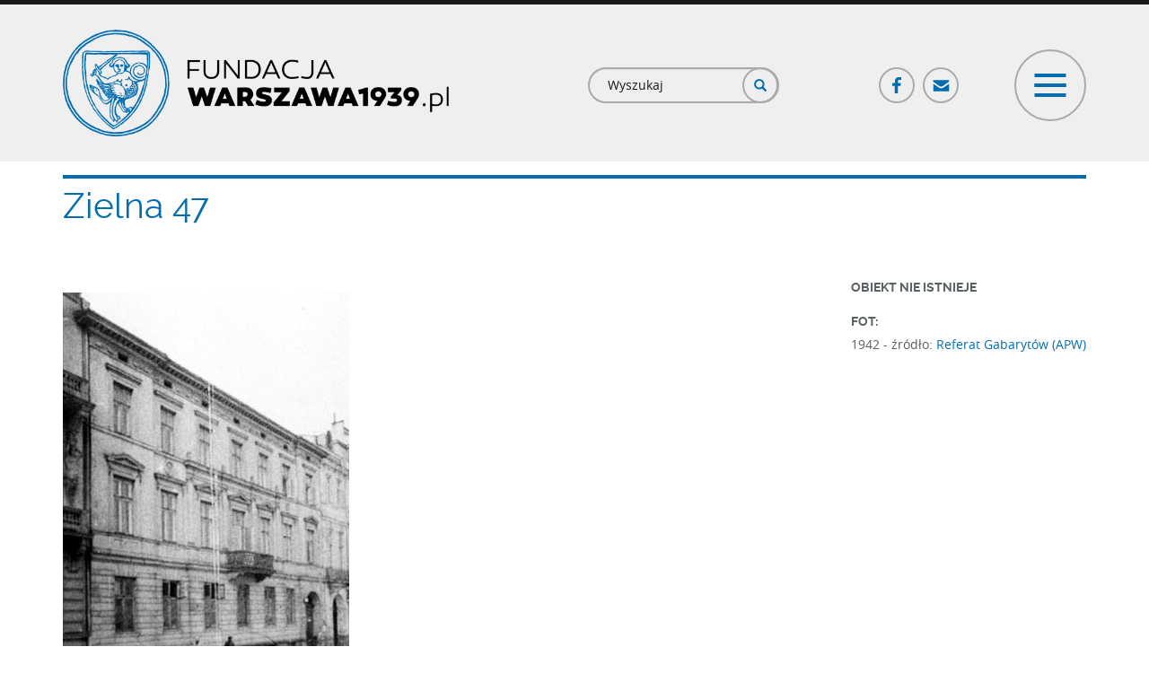

--- FILE ---
content_type: text/json; charset=utf-8
request_url: https://www.warszawa1939.pl/export-fotoplan-teaser/18108/100147
body_size: 504
content:
{"features":[{"feature":{"nid":"100147","field_object_geo_cords_text":"{\"type\":\"FeatureCollection\",\"crs\":{\"type\":\"warsaw\",\"properties\":{\"name\":\"EPSG:2178\"}},\"features\":[{\"type\":\"Feature\",\"id\":\"3fadc47f-03ec-4b12-8fce-f99a284eb854_1\",\"geometry\":{\"type\":\"Polygon\",\"coordinates\":[[[7500397.9079424,5789293.2603005],[7500367.9803877,5789284.1824844],[7500374.3303213,5789264.2168581],[7500405.1647562,5789275.1098867],[7500397.9079424,5789293.2603005]]]},\"properties\":{\"type\":\"18104\",\"shape\":\"Polygon\",\"nid\":\"100147\"}}]}","object_type":"18104"}}]}

--- FILE ---
content_type: image/svg+xml
request_url: https://www.warszawa1939.pl/sites/all/themes/waw/images/marker_18104.svg
body_size: 1139
content:
<?xml version="1.0" encoding="utf-8"?>
<svg version="1.0" id="Layer_2" xmlns="http://www.w3.org/2000/svg" xmlns:xlink="http://www.w3.org/1999/xlink" x="0px" y="0px"
	 width="38px" height="43px" viewBox="0 0 400 476" enable-background="new 0 0 400 476" xml:space="preserve">
<g id="XMLID_714_" opacity="0.9">
	<path id="XMLID_303_" fill="#FF2A00" d="M202,2.754c-91.303,0-166.079,74.689-166.079,166.035c0,30.708,8.341,59.793,23.245,84.706
		c0,0,141.982,221.653,142.834,222.505c0.851-0.852,142.833-222.505,142.833-222.505c14.902-24.912,23.245-53.997,23.245-84.706
		C368.078,77.443,293.302,2.754,202,2.754z"/>
</g>
<g id="XMLID_147_">
	<path id="XMLID_295_" fill="#FFFFFF" d="M202,19.315c82.188,0,149.473,67.286,149.473,149.475c0,26.577-7.499,52.295-20.778,75.548
		C326.519,250.977,236.83,390.443,202,445.256C167.081,390.443,77.48,250.977,73.305,244.338
		c-13.28-23.253-20.779-48.972-20.779-75.548C52.526,86.601,119.811,19.315,202,19.315 M202,2.754
		c-91.303,0-166.079,74.689-166.079,166.035c0,30.708,8.341,59.793,23.245,84.706c0,0,141.982,221.653,142.834,222.505
		c0.851-0.852,142.833-222.505,142.833-222.505c14.902-24.912,23.245-53.997,23.245-84.706C368.078,77.443,293.302,2.754,202,2.754
		L202,2.754z"/>
</g>
</svg>
